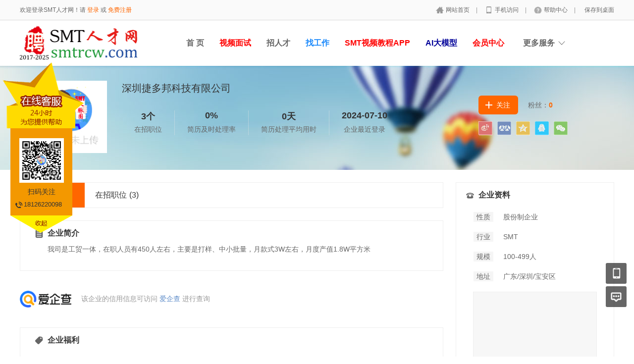

--- FILE ---
content_type: text/html; charset=utf-8
request_url: https://www.smtrcw.com/company/company-show-4106-.htm
body_size: 8785
content:
<!DOCTYPE html PUBLIC "-//W3C//DTD XHTML 1.0 Transitional//EN" "http://www.w3.org/TR/xhtml1/DTD/xhtml1-transitional.dtd">
<html xmlns="http://www.w3.org/1999/xhtml">
<head>
        <meta http-equiv="Content-Type" content="text/html; charset=utf-8" />
<meta http-equiv="X-UA-Compatible" content="IE=edge">
<meta name="renderer" content="webkit">
<meta name="viewport" content="width=device-width, initial-scale=1">
<title>深圳捷多邦科技有限公司-SMT人才网</title>
<meta name="keywords" content="深圳捷多邦科技有限公司,公司简介"/>
<meta name="description" content="我司是工贸一体，在职人员有450人左右，主要是打样、中小批量，月款式3W左右，月度产值1.8W平方米,公司简介"/>
<meta name="author" content="骑士CMS"/>
<meta name="copyright" content="74cms.com"/>
<link rel="shortcut icon" href="/favicon.ico"/>
<link rel="canonical" href="https://www.smtrcw.com/company/company-show-4106-.htm"/><script src="/Application/Home/View/default/public/js/jquery.min.js"></script>
<script src="/Application/Home/View/default/public/js/htmlspecialchars.js"></script>
<script src="https://static.geetest.com/static/tools/gt.js"></script><script type="text/javascript">
	var app_spell = "1";
	var qscms = {
		base : "",
		keyUrlencode:"1",
		domain : "http://www.smtrcw.com",
		root : "/index.php",
		companyRepeat:"1",
		regularMobile: /^13[0-9]{9}$|14[0-9]{9}$|15[0-9]{9}$|18[0-9]{9}$|17[0-9]{9}$|16[0-9]{9}$|19[0-9]{9}$/,
		district_level : "3",
		smsTatus: "1",
		captcha_open:"1",
		varify_mobile:"1",
		varify_suggest:"0",
        varify_user_login:"0",
		is_login:"0",
		default_district : "19.236",
		default_district_spell : "guangdong.shenzhen",
        subsite: "0"
	};
    /*ie兼容 Promise*/
    isIE();
    function isIE() {
        if ( !! window.ActiveXObject || "ActiveXObject" in window) {
            var script = document.createElement("script");
            script.type = "text/javascript";
            script.src = "/Application/Home/View/default/public/js/bluebird.js";
            document.getElementsByTagName('head')[0].appendChild(script);
        }
    }
    /*ie兼容 Promise end*/
	$(function(){
	    if (eval(qscms.subsite)) {
	        // 开启分站
            $.getJSON("/home/ajax_common/get_sub_header_min.htm",function(result){
                if(eval(result.status) === 1){
                    $('#J_header_sub').html(result.data.html);
                }
            });
        } else {
            $.getJSON("/home/ajax_common/get_header_min.htm",function(result){
                if(eval(result.status) === 1){
                    $('#J_header').html(result.data.html);
                }
            });
        }
	})
	// 验证码统一处理
	function qsCaptchaHandler(passCallback) {
		var callBackArr = new Array();
		$.ajax({
			url: qscms.root + '?m=Home&c=captcha&t=' + (new Date()).getTime(),
			type: 'get',
			dataType: 'json',
			success: function(config) {
				if (config.verify_type == 'vaptcha') {
					// 手势验证码
					vaptcha({
					    vid: config.vid,
					    type: 'invisible',
					    scene: 1,
					    https: config.https,
					    offline_server:qscms.root+'?m=Home&c=captcha&a=vaptcha_outage',
					}).then(function (vaptchaObj) {
					    obj = vaptchaObj;
					    vaptchaObj.listen('pass', function() {
							callBackArr['token'] = vaptchaObj.getToken();
							passCallback(callBackArr);
						});
					    vaptchaObj.listen('close', function() {});
					    vaptchaObj.validate();
					});
				} else if (config.verify_type == 'tencent') {
					// 腾讯云验证码
					var TCaptchaObj = new TencentCaptcha(config.vid, function(res) {
						if(res.ret === 0){
							callBackArr['Ticket'] = res.ticket;
							callBackArr['Randstr'] = res.randstr;
							passCallback(callBackArr);
						}
					});
					TCaptchaObj.show();
				} else {
					// 极验
					initGeetest({
					    gt: config.gt,
					    challenge: config.challenge,
					    offline: !config.success,
					    new_captcha: config.new_captcha,
					    product: 'bind',
						https: true
					}, function(captchaObj) {
					    captchaObj.appendTo("#pop");
					    captchaObj.onSuccess(function() {
							var captChaResult = captchaObj.getValidate();
							callBackArr['geetest_challenge'] = captChaResult.geetest_challenge;
							callBackArr['geetest_validate'] = captChaResult.geetest_validate;
							callBackArr['geetest_seccode'] = captChaResult.geetest_seccode;
							if ($('.J_gee_cha')) {
								$('.J_gee_cha').val(captChaResult.geetest_challenge);
								$('.J_gee_val').val(captChaResult.geetest_validate);
								$('.J_gee_sec').val(captChaResult.geetest_seccode);
							}
					        passCallback(callBackArr);
					    })
					    captchaObj.onReady(function() {
					        captchaObj.verify();
					    });
					    $('#btnCheck').on('click', function() {
					        captchaObj.verify();
					    })
					    window.captchaObj = captchaObj;
					});
				}
			}
		})
	}
</script>
    <link href="/Application/Home/View/default/public/css/common.css" rel="stylesheet" type="text/css" />
    <link href="/Application/Home/View/default/public/css/common_ajax_dialog.css" rel="stylesheet" type="text/css" />
    <link href="/Application/Home/View/tpl_company/default/css/jobs.css" rel="stylesheet" type="text/css" />
    <script type="text/javascript" src="https://api.map.baidu.com/api?v=2.0&ak=NaHoTXpFjQjgfNaoG32epweB"></script>
    <!--	<script src="../default/public/js/jquery.common.js" type="text/javascript" language="javascript"></script> -->
</head>
<body>
<div class="header_min" id="header">
	<div class="header_min_top ">
		<div id="J_header" class="itopl font_gray6 link_gray6">
							<span class="link_yellow">欢迎登录SMT人才网！请 <a id="J_site_login" href="javascript:;">登录</a> 或 <a id="J_site_reg" href="javascript:;">免费注册</a></span>		</div>
		<div class="itopr font_gray9 link_gray6" id="J_header_sub">
			<a href="/" class="home">网站首页&nbsp;</a>|
			<a href="/m/index.htm" class="m">手机访问&nbsp;</a>|
			<a href="/help/.htm" class="help">帮助中心&nbsp;</a>|
			<a href="/home/index/shortcut.htm" class="last">保存到桌面</a>
		</div>
	    <div class="clear"></div>
	</div>
</div>

<div class="other_top_nav">
    <div class="ot_nav_box">
        <div class="ot_nav_logo"><a href="/">
				<img src="/Application/Home/View/default/public/images/logo.gif" border="0"/></a></div>
		
        <div class="ot_nav_sub">
                    </div>
        <div class="ot_nav_link ">
            <ul class="link_gray6 nowrap">
                                <li class="on_li J_hoverbut "><a href="/index.htm" target="_self">首  页</a></li><li class="on_li J_hoverbut "><a href="https://www.smtrcw.com/vi" target=""><font color='#FF0000'>视频面试</font></a></li><li class="on_li J_hoverbut "><a href="/index.php?m=&c=resume&a=resume_list" target="_self">招人才</a></li><li class="on_li J_hoverbut select"><a href="/index.php?m=&c=jobs&a=jobs_list" target="_self">找工作</a></li><li class="on_li J_hoverbut "><a href="https://mp.weixin.qq.com/s/LReuva2HxaC0Dby71YiLaQ" target=""><font color='#FF0000'>SMT视频教程APP</font></a></li><li class="on_li J_hoverbut "><a href="http://ai.smtsou.com" target=""><font color='#000099'>AI大模型</font></a></li><li class="on_li J_hoverbut "><a href="/index.php?m=&c=members&a=login" target=""><font color='#FF0000'>会员中心</font></a></li>            </ul>
            <div class="clear"></div>
        </div>
        <div class="ot_nav_more">
            <span>更多服务</span>
            <div class="nmb_for"></div>
            <div class="nav_more_box">
                                                                                                                                                                                <div class="clear"></div>
            </div>
        </div>
        <div class="clear"></div>
    </div>
</div>
<script type="text/javascript" src="/Application/Home/View/default/public/js/jquery.modal.dialog.js"></script>

<div class="new-se-group">
    <div class="new-se-main">
        <div class="comshow_new no_pt">
            <div class="comlogo">
                <img src="https://www.smtrcw.com/data/upload/resource/no_logo.png">
            </div>
            <div class="cominfo">
                <div class="cname">
                    深圳捷多邦科技有限公司                                                                                                </div>
                <div class="stat">
                    <div class="li">
                        <div class="t">3个</div>
                        在招职位
                    </div>
                    <div class="li">
                        <div class="t">0%</div>
                        简历及时处理率
                    </div>
                    <div class="li">
                        <div class="t">0天</div>
                        简历处理平均用时
                    </div>
                    <div class="li  clear_right_border">
                        <div class="t">2024-07-10</div>
                        企业最近登录
                    </div>
                    <div class="clear"></div>
                </div>

                <div class="share bdsharebuttonbox" data-tag="share_1">
                    <a class="li s1 bds_tsina" data-cmd="tsina"></a>
                    <a class="li s2 bds_renren" data-cmd="renren"></a>
                    <a class="li s3 bds_qzone" data-cmd="qzone"></a>
                    <a class="li s5 bds_sqq" data-cmd="sqq"></a>
                    <a class="li s6 bds_weixin" data-cmd="weixin"></a>
                    <div class="clear"></div>
                </div>

                <div class="attention">
                    <div class="abtn ">关注</div>
                <div class="fans">粉丝：<span><strong class="fans_num">0</strong></span></div>
                <div class="clear"></div>
            </div>
        </div>
        <div class="clear"></div>
    </div>
</div>

</div>
<div class="comshowmain">
    <div class="l">
        <div class="comnav">
            <a class="select" href="/company/company-show-4106-.htm">公司主页</a>
            <a href="/company/company-jobs-4106--.htm">在招职位<span>(3)</span></a>
                        <div class="clear"></div>
        </div>

        <div class="infobox">
            <div class="t t1">企业简介</div>
            <div class="txt">我司是工贸一体，在职人员有450人左右，主要是打样、中小批量，月款式3W左右，月度产值1.8W平方米</div>
                    </div>
        <div class="qcc">
            <span class="aqc-img"></span>
            <span class="qcc-txt link_blue">
    		该企业的信用信息可访问 <a href="https://aiqicha.baidu.com/s?q=%E6%B7%B1%E5%9C%B3%E6%8D%B7%E5%A4%9A%E9%82%A6%E7%A7%91%E6%8A%80%E6%9C%89%E9%99%90%E5%85%AC%E5%8F%B8" target="_myzl">爱企查</a> 进行查询
    	</span></div>
        <div class="infobox">
                <div class="t t2">企业福利</div>
                <div class="lab">
                    <div class="labsli">环境好</div><div class="labsli">五险一金</div><div class="labsli">加班费</div><div class="labsli">交通方便</div><div class="labsli">加班补助</div><div class="labsli">包食宿</div>                    <div class="clear"></div>
                </div>
            </div>                <div class="infobox">
                <div class="t t3">在招职位</div>
                <div class="more link_gray6"><a href="/company/company-jobs-4106--.htm">全部职位>></a></div>
                <div class="jobs">
                    <div class="jobsli link_blue">
                            <div class="ljob">
                                <a target="_blank" href="/jobs/jobs-show-7077-.htm">SMT仓库组长</a>
                                                                <span>[2人]</span>
                            </div>
                            <div class="rjob c">6K-8K/月</div>
                            <div class="ljob">广东/深圳/宝安区<span>&nbsp;</span>1-3年<span>&nbsp;</span>高中</div>
                            <div class="rjob">2024-07-09</div>
                            <div class="clear"></div>
                        </div><div class="jobsli link_blue">
                            <div class="ljob">
                                <a target="_blank" href="/jobs/jobs-show-7076-.htm">SMT设备技术</a>
                                                                <span>[2人]</span>
                            </div>
                            <div class="rjob c">面议</div>
                            <div class="ljob">广东/深圳/宝安区<span>&nbsp;</span>1-3年<span>&nbsp;</span>大专</div>
                            <div class="rjob">2024-07-06</div>
                            <div class="clear"></div>
                        </div><div class="jobsli link_blue">
                            <div class="ljob">
                                <a target="_blank" href="/jobs/jobs-show-7075-.htm">SMT品质组长</a>
                                                                <span>[1人]</span>
                            </div>
                            <div class="rjob c">面议</div>
                            <div class="ljob">广东/深圳/宝安区<span>&nbsp;</span>1-3年<span>&nbsp;</span>高中</div>
                            <div class="rjob">2024-07-06</div>
                            <div class="clear"></div>
                        </div>                    <div class="clear"></div>
                </div>
            </div>
    </div>
    <!-- -->
    <div class="r">
        <div class="contact link_gray6">
            <div class="t">企业资料</div>
            <div class="txt">
                <div class="fl txt_t">性质</div>
                <div class="fl">股份制企业</div>
                <div class="clear"></div>
            </div>
            <div class="txt">
                <div class="fl txt_t">行业</div>
                <div class="fl">SMT</div>
                <div class="clear"></div>
            </div>
            <div class="txt">
                <div class="fl txt_t">规模</div>
                <div class="line_substring" >100-499人</div>
                <div class="clear"></div>
            </div>
            <div class="txt">
                <div class="fl txt_t">地址</div>
                <div class="fl content_c" title="深圳市宝安区深圳捷多邦科技有限公司">广东/深圳/宝安区</div>
                <div class="clear"></div>
            </div>
            <div class="map" id="map"></div>
                <script type="text/javascript">
                    var map = new BMap.Map("map");       // 创建地图实例
                    var point = new BMap.Point(113.841945,22.676093);  // 创建点坐标
                    map.centerAndZoom(point, 18);
                    var qs_marker = new BMap.Marker(point);        // 创建标注
                    map.addOverlay(qs_marker);
                    map.setCenter(point);
                </script>        </div>
                <div class="weixin link_gray6">
            <div class="t">微信招聘</div>
            <div class="code no_border">
                    <img width=85 height=85 src="https://mp.weixin.qq.com/cgi-bin/showqrcode?ticket=gQHt7zwAAAAAAAAAAS5odHRwOi8vd2VpeGluLnFxLmNvbS9xLzAyYWdzbEE1eUZkVGsxenpPb2hGYzQAAgTjpXBpAwQAjScA">                </div>
                <div class="code_txt">使用微信扫一扫<br>企业信息秒传到手机</div>
                    </div>

        <div class="leave_msg J_realyWrap">
            <div class="t">给我留言</div>
            <div class="msg_textarea">
                <textarea name="" id="" placeholder="请输入您的疑问。比如工作地点、年薪、福利等等，我会及时给您回复！期待与您合作。"></textarea>
            </div>
            <div class="send_btn_group">
                <div class="txt_num"></div>
                <div class="send_btn J_realyBth" touid="26085">发 送</div>
            </div>
        </div>

                <div class="same link_gray6">
                <div class="t">看过该公司的人还看过</div>
                <div class="list link_gray6">
                        <div class="pic"><a target="_blank" href="/company/company-show-466-.htm"><img src="https://www.smtrcw.com/data/upload/company_logo/1804/03/e836d813fd184325132fca8edcdfb40e.jpg" /></a></div>
                        <div class="txt">
                            <div class="comname"><a href="/company/company-show-466-.htm" target="_blank">深圳市同方电子新材料有限公司</a></div>
                            <div class="count"><a target="_blank" href="/company/company-show-466-.htm">本站<span>1</span></a>个招聘职位</div>
                        </div>
                        <div class="clear"></div>
                    </div><div class="list link_gray6">
                        <div class="pic"><a target="_blank" href="/company/company-show-99-.htm"><img src="https://www.smtrcw.com/data/upload/company_logo/2402/08/ac627ab1ccbdb62ec96e702f07f6425b.jpg" /></a></div>
                        <div class="txt">
                            <div class="comname"><a href="/company/company-show-99-.htm" target="_blank">惠州锐诚电子加工厂</a></div>
                            <div class="count"><a target="_blank" href="/company/company-show-99-.htm">本站<span>3</span></a>个招聘职位</div>
                        </div>
                        <div class="clear"></div>
                    </div><div class="list link_gray6">
                        <div class="pic"><a target="_blank" href="/company/company-show-4331-.htm"><img src="https://www.smtrcw.com/data/upload/resource/no_logo.png" /></a></div>
                        <div class="txt">
                            <div class="comname"><a href="/company/company-show-4331-.htm" target="_blank">深圳市奥维特机电有限公司</a></div>
                            <div class="count"><a target="_blank" href="/company/company-show-4331-.htm">本站<span>2</span></a>个招聘职位</div>
                        </div>
                        <div class="clear"></div>
                    </div><div class="list link_gray6">
                        <div class="pic"><a target="_blank" href="/company/company-show-4330-.htm"><img src="https://www.smtrcw.com/data/upload/resource/no_logo.png" /></a></div>
                        <div class="txt">
                            <div class="comname"><a href="/company/company-show-4330-.htm" target="_blank">重庆传音科技有限公司</a></div>
                            <div class="count"><a target="_blank" href="/company/company-show-4330-.htm">本站<span>3</span></a>个招聘职位</div>
                        </div>
                        <div class="clear"></div>
                    </div><div class="list link_gray6">
                        <div class="pic"><a target="_blank" href="/company/company-show-4329-.htm"><img src="https://www.smtrcw.com/data/upload/resource/no_logo.png" /></a></div>
                        <div class="txt">
                            <div class="comname"><a href="/company/company-show-4329-.htm" target="_blank">河南源洪电气有限公司</a></div>
                            <div class="count"><a target="_blank" href="/company/company-show-4329-.htm">本站<span>1</span></a>个招聘职位</div>
                        </div>
                        <div class="clear"></div>
                    </div>            </div>    </div>
    <div class="clear"></div>
</div>


<div class="new-footer">
  <div class="footer-txt-group nl">
    <div class="ftg-main">
      <div class="ftg-left">
        <div class="ftg-a-group">
                    <a href="/explain/explain-show-7.htm" target="_blank" class="fag-link-cell">联系我们</a><span class="hl">|</span><a href="/explain/explain-show-8.htm" target="_blank" class="fag-link-cell">隐私说明</a><span class="hl">|</span><a href="/explain/explain-show-5.htm" target="_blank" class="fag-link-cell">法律申明</a><span class="hl">|</span>          <span class="tel">联系电话：18126220098</span>
        </div>
        <p class="copyright">

          网站备案：
            <a href="http://www.beian.miit.gov.cn" target="_blank">浙ICP备20014000号-3</a>
            &nbsp;&nbsp;&nbsp;&nbsp;
          
          
          <a href="https://www.smtrcw.com/data/upload/certificate_img/24/02/22/65d74d04196a7.gif" target="_blank">营业执照</a>        </p>
        <p class="copyright">本站信息均由求职者、招聘者自由发布,SMT人才网不承担因内容的合法性及真实性所引起的一切争议和法律责任！ &nbsp;&nbsp;<script>
var _hmt = _hmt || [];
(function() {
  var hm = document.createElement("script");
  hm.src = "https://hm.baidu.com/hm.js?d5c18ac83001fa234f31da0acaf210b0";
  var s = document.getElementsByTagName("script")[0]; 
  s.parentNode.insertBefore(hm, s);
})();
</script></p>
      </div>
      <div class="ftg-right">
        <div class="qr-box">
          <div class="img"><img src="https://www.smtrcw.com/data/upload/resource/18/06/02/5b128dd7dc9c4.jpg"></div>
          <div class="qr-txt">公众号</div>
        </div>
        <div class="qr-box">
            <div class="img"><img src="/index.php?m=Home&c=Qrcode&a=index&url=https%3A%2F%2Fwww.smtrcw.com%2FMobile"></div>
            <div class="qr-txt">触屏端</div>
          </div>              </div>
      <div class="clear"></div>
    </div>
  </div>
</div>
<div class="floatmenu">
  <div class="item mobile">
      <a class="blk"></a>
        <div class="popover">
      <div class="popover-bd">
        <label class="wx">企业微信</label>
        <span class="img-qrcode img-qrcode-wechat"><img src="https://www.smtrcw.com/data/upload/resource/18/06/02/5b128dd7dc9c4.jpg" alt=""></span>
      </div>
      <div class="popover-arr"></div>
    </div></div><div class="item ask"><a class="blk" target="_blank" href="/suggest/index.htm"></a></div>
<div id="backtop" class="item backtop" style="display: none;"><a class="blk"></a></div>
</div>

<!--[if lt IE 9]>
<script type="text/javascript" src="/Application/Home/View/default/public/js/PIE.js"></script>
<script type="text/javascript">
  (function ($) {
    $.pie = function (name, v) {
      // 如果没有加载 PIE 则直接终止
      if (!PIE) return false;
      // 是否 jQuery 对象或者选择器名称
      var obj = typeof name == 'object' ? name : $(name);
      // 指定运行插件的 IE 浏览器版本
      var version = 9;
      // 未指定则默认使用 ie10 以下全兼容模式
      if (typeof v != 'number' && v < 9) {
        version = v;
      }
      // 可对指定的多个 jQuery 对象进行样式兼容
      if ($.browser.msie && obj.size() > 0) {
        if ($.browser.version * 1 <= version * 1) {
          obj.each(function () {
            PIE.attach(this);
          });
        }
      }
    }
  })(jQuery);
  if ($.browser.msie) {
    $.pie('.pie_about');
  }
</script>
<![endif]-->
<script type="text/javascript" src="/Application/Home/View/default/public/js/jquery.disappear.tooltip.js"></script>
<script>console.log('\n' + ' %c 74cms v6.0.74  %c https://www.74cms.com ' + '\n', 'color: #fadfa3; background: #030307; padding:5px 0;', 'background: #fadfa3; padding:5px 0;');</script>
<script type="text/javascript">
    var global = {
        h: $(window).height(),
        st: $(window).scrollTop(),
        backTop: function () {
            global.st > (global.h * 0.5) ? $("#backtop").show() : $("#backtop").hide();
        }
    }
    $('#backtop').on('click', function () {
        $("html,body").animate({"scrollTop": 0}, 500);
    });
    global.backTop();
    $(window).scroll(function () {
        global.h = $(window).height();
        global.st = $(window).scrollTop();
        global.backTop();
    });
    $(window).resize(function () {
        global.h = $(window).height();
        global.st = $(window).scrollTop();
        global.backTop();
    });
    // 客服QQ
    var app_qq = "在线客服";
    var qq_open = "1";
    if(app_qq != '' && qq_open == 1){
        var QQFloatUrl = "/qqfloat/index/index.htm";
        $.getJSON(QQFloatUrl, function (result) {
            if (result.status == 1) {
                //$(".qq-float").html(result.data);
                $("body").append(result.data);
            }
        });
    }
</script>

<script type="text/javascript" src="/Application/Home/View/default/public/js/jquery.modal.dialog.js"></script>
<script type="text/javascript" src="/Application/Home/View/tpl_company/default/js/jquery.cxscroll.js"></script>
<script>
    // 企业风采切换
    $("#comimg").cxScroll();

    // 点击显示企业风采大图
    $('.J_for_bigimg').die().live('click', function(event) {
        var src = $(this).data('src');
        var qsDialog = $(this).dialog({
            title: '企业风采',
            innerPadding: false,
            border: false,
            content: '<div style="max-width: 900px;max-height: 600px;"><img style="max-width: 900px;max-height: 600px;" src="'+src+'" /></div>',
            showFooter: false
        });
    });

    window._bd_share_config = {
        common : {
            bdText : "深圳捷多邦科技有限公司-SMT人才网",
            bdDesc : "深圳捷多邦科技有限公司-SMT人才网",
            bdUrl : "https://www.smtrcw.com/company/company-show-4106-.htm",
            bdPic : "https://www.smtrcw.com/data/upload/resource/no_logo.png"
        },
        share : [{
            "tag" : "share_1",
            "bdCustomStyle":"/Application/Home/View/tpl_company/default/css/jobs.css"
        }]
    }
    with(document)0[(getElementsByTagName('head')[0]||body).appendChild(createElement('script')).src='/static/api/js/share.js?cdnversion='+~(-new Date()/36e5)];
    $(document).ready(function(){
        $.getJSON("/ajax_common/company_statistics_add.htm",{comid:"4106"});
        var isVisitor = "";
        // 关注
        $(".abtn").die().live('click',function(){
            var url = "/ajax_personal/company_focus.htm";
            var company_id = "4106";
            var thisObj = $(this);
            if ((isVisitor > 0)) {
                $.getJSON(url,{company_id:company_id},function(result){
                    if(result.status==1){
                        disapperTooltip('success',result.msg);
                        thisObj.html(result.data.html).toggleClass('for_cancel');
                        if(result.data.op==1){
                            $(".fans_num").html(parseInt($(".fans_num").html())+1);
                        }else{
                            $(".fans_num").html(parseInt($(".fans_num").html())-1);
                        }
                    } else {
                        disapperTooltip('remind',result.msg);
                    }
                });
            } else {
                var qsDialog = $(this).dialog({
                    loading: true,
                    footer: false,
                    header: false,
                    border: false,
                    backdrop: false
                });
                var loginUrl = "/ajax_common/ajax_login.htm";
                $.getJSON(loginUrl, function(result){
                    if(result.status==1){
                        qsDialog.hide();
                        var qsDialogSon = $(this).dialog({
                            header: false,
                            content: result.data.html,
                            footer: false,
                            border: false
                        });
                        qsDialogSon.setInnerPadding(false);
                    } else {
                        qsDialog.hide();
                        disapperTooltip('remind',result.msg);
                    }
                });
            }
        });

        // 查看联系方式
        $('.J_check_truenum').die().live('click', function() {
            if (!(isVisitor > 0)) {
                var qsDialog = $(this).dialog({
                    loading: true,
                    footer: false,
                    header: false,
                    border: false,
                    backdrop: false
                });
                var loginUrl = "/ajax_common/ajax_login.htm";
                $.getJSON(loginUrl, function(result){
                    if(result.status==1){
                        qsDialog.hide();
                        var qsDialogSon = $(this).dialog({
                            header: false,
                            content: result.data.html,
                            footer: false,
                            border: false
                        });
                        qsDialogSon.setInnerPadding(false);
                    } else {
                        qsDialog.hide();
                        disapperTooltip('remind',result.msg);
                    }
                });
            }else{
                var utype = "";
                if(utype == 1){
                    disapperTooltip('remind','请登录个人账号！');
                }else{
                    disapperTooltip('remind','请先填写一份简历');
                    setTimeout(function() {
                        location.href="/personal/resume_add.htm";
                    },1000);
                }
            }
        });

        // 给我留言
        $('.J_realyBth').die().live('click', function() {
            var u = $(this),
                f = u.closest('.J_realyWrap').find('textarea'),
                t = $.trim(f.val()),
                touid = u.attr('touid');
            if ((isVisitor > 0)) {
                $.post("/personal/msg_feedback_send.htm",{touid:touid,message:t},function(result){
                    if(result.status == 1){
                        f.val('');
                        disapperTooltip('success',result.msg);
                    }else{
                        disapperTooltip('remind',result.msg);
                    }
                },'json');
            } else {
                var qsDialog = $(this).dialog({
                    loading: true,
                    footer: false,
                    header: false,
                    border: false,
                    backdrop: false
                });
                var loginUrl = "/ajax_common/ajax_login.htm";
                $.getJSON(loginUrl, function(result){
                    if(result.status==1){
                        qsDialog.hide();
                        var qsDialogSon = $(this).dialog({
                            header: false,
                            content: result.data.html,
                            footer: false,
                            border: false
                        });
                        qsDialogSon.setInnerPadding(false);
                    } else {
                        qsDialog.hide();
                        disapperTooltip('remind',result.msg);
                    }
                });
            }
        });
        });
</script>
</body>
</html>